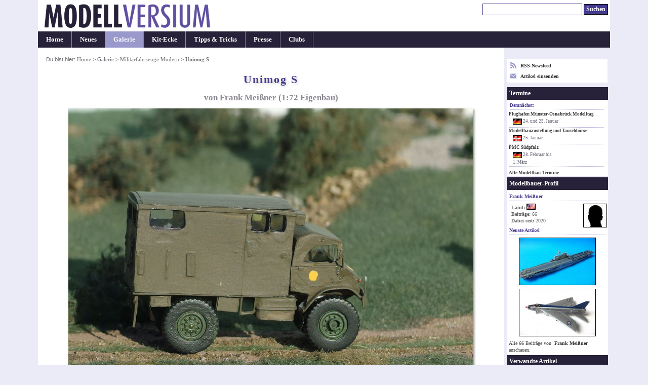

--- FILE ---
content_type: text/html; charset=UTF-8
request_url: https://www.modellversium.de/galerie/22-militaer-fahrzeuge/17989-unimog-s-eigenbau.html
body_size: 4137
content:
<!DOCTYPE html><html lang="en">
<head><meta name=viewport content="initial-scale=-2,user-scalable=yes,width=device-width">
<title>Unimog S, Eigenbau 1:72 von Frank Meißner</title><meta http-equiv="content-Type" content="text/html; charset=iso-8859-1" /><meta name=description content="Galeriebeitrag Unimog S von Eigenbau, ein Modell gebaut von Frank Meißner in 1:72." /><meta name=keywords content="Eigenbau Unimog S galerie modellbau" /><link rel=stylesheet href="/main.css?id=14" type="text/css" media=screen><style>        img{border-color:#999}
        html{overflow-y:scroll;}
        table.list{width:unset}
        .c{text-align:center}
        #ctl{font-size:.9em}p{margin:1em 0}
        div.update{margin:8px 0 2px}*{line-height:1.31}
        #box{text-align:left;padding:1.1em 1.1em 2.1em}
        #box p.bus{font-weight:400;font-style:normal}
        h3{margin:1.2em 0 .7em 0;padding:.5em 0}
        h4, div.update{padding:.6em;margin-bottom:.4em}
        .list td{padding:2px .7em 2px 0}
        h4.letter{font-style:normal}
        img.article{box-shadow:#999 2px 2px 4px}
        .tumb img{border:1px solid #999}
        @media(min-width:1080px){
            body{font-size:.87em}
            #outer{width:1050px}
            #cont{width:870px}
            #nav{width:178px}
        }
        @media(min-width:1160px){
            body{font-size:.90em}
            #outer{width:1130px}
            #cont{width:920px}
            #nav{width:208px}
        }
        @media(min-width:1440px){
            body{font-size:.94em}
            #outer{width:1230px}
            #cont{width:970px}
            #nav{width:258px}
        }

</style><link rel="alternate" type="application/rss+xml" title="Modellversium, Modellbau Magazin" href="/rss.php" /><script type="text/javascript">var _gaq = _gaq || [];_gaq.push(['_setAccount', 'UA-2301599-1']);_gaq.push(['_setDomainName', 'none']);_gaq.push(['_trackPageview']);(function(){var ga=document.createElement('script');ga.type='text/javascript';ga.async=true;ga.src='https://www.google-analytics.com/ga.js';var s=document.getElementsByTagName('script')[0];s.parentNode.insertBefore(ga,s);})();</script>
<script type="text/javascript" language="javascript">
function showPic($block,whichpic){if(document.getElementById){document.getElementById('placeholder'+$block).src=whichpic.href;whichpic.style.border="1px solid #bbb";document.getElementById('placeholder'+$block).style.border="1px solid #333";if(whichpic.title){document.getElementById('desc'+$block).childNodes[0].nodeValue=whichpic.title;}else{document.getElementById('desc'+$block).childNodes[0].nodeValue=whichpic.childNodes[0].nodeValue;}
return false;}else{return true;}}</script>

</head>
<body><div id="outer"><div id="hdr"><div id="qn"><form name="suchen" method="get" id="suchen" action="/suchen.php"><input type="text" name="q" id="q" size="26" alt="Suchen" tabindex="1"/> <input name="qs" type="submit" id="qs" class="submit" value="Suchen" /></form></div><a href="/"><div class="logocontainer"><div class="resp-ar ar1904" ><img class="resp-img" id="logo" srcset="/mvlogo2017.png 2x" src="/mvlogo2017.png" alt="Modellbau Magazin Modellversium" title="Modellbau Magazin Modellversium"/></div></div></a></div><ul id="hm"><li><a href="/" title="Startseite">Home</a></li><li><a href="/whatsnew.php" title="Neu auf MV">Neues</a></li><li id="cn"><a href="/galerie/" title="Modellbau Galerie">Galerie</a></li><li><a href="/kit/" title="Modellbau Besprechungen">Kit-Ecke</a></li><li><a href="/tipps/" title="Modellbau Tipps &amp; Tricks">Tipps &amp; Tricks</a></li><li><a href="/presse/" title="Modellbau Presse">Presse</a></li><li><a href="/clubs/" title="Modellbauclubs">Clubs</a></li></ul><table><tr><td>
<div id="cont"><div id="contbox"><div id="box"><div id="crmb">Du bist hier: <a href="/">Home</a> > <a href="/galerie/">Galerie</a> > <a href="/galerie/22-militaer-fahrzeuge/">Militärfahrzeuge Modern</a> > <em class="ce">Unimog S</em></div>
<h1>Unimog S</h1>
<h2 class="subtitle">von Frank Meißner (1:72 Eigenbau)</h2><p class="bus"><img src="/galerie/img/9/8/9/17989/0/unimog-s-eigenbau.jpg" class="article" alt="Unimog S" width="800" height="646" /></p><p>Der Unimog S ist ein gelaendegängiger Lkw, Mannschafts- und Gerätewagen. Die Kosten für einen Unimog S betrugen im Jahr 1966 17.870 DM und es wurden ca. 60.000 Stück hergestellt.Bei meinem Unimog handelt es sich um ein weiteres Modell, das aus der Not entstanden ist. Da es keinen Hersteller dieses Modells gibt, kam also nur der Scratchbau in Frage.</p><p class="bus"><img src="/galerie/img/9/8/9/17989/3328481/unimog-s-eigenbau.jpg" class="article" alt="Unimog S" width="800" height="600" /></p><p class="bus"><img src="/galerie/img/9/8/9/17989/3328482/unimog-s-eigenbau.jpg" class="article" alt="Unimog S" width="800" height="600" /></p><p>Wie bei vielen meiner Modelle besteht auch hier ein persönlicher Bezug. In meiner Zeit bei der Bundeswehr war dies das erste Fahrzeug, für das ich Verantwortung übernehmen musste. Der Unimog war älter als ich und dennoch haben wir es immer wieder geschafft, ihn am Laufen zu halten und durch die technischen Prüfungen zu bringen. Ein Truppenübungsplatz-Aufenthalt blieb in Erinnerung, bei dem wir im Einzelmarsch aus Norddeutschland nach Grafenwöhr gefahren sind. Das Kfz hat hat einen Unfall in den Graben überstanden. Die britischen Truppen, die wir begleiteten, waren von der Geländegängigkeit stark beeindruckt.</p><p class="bus"><img src="/galerie/img/9/8/9/17989/3328484/unimog-s-eigenbau.jpg" class="article" alt="Unimog S" width="800" height="626" /></p><p class="bus"><img src="/galerie/img/9/8/9/17989/3328485/unimog-s-eigenbau.jpg" class="article" alt="Unimog S" width="800" height="570" /></p><h4>Technische Daten Unimog S</h4><p><ul><li>Bauzeit: 1955-1971</li><li>Motor: 6 Zylinder-Viertakt-Otto-Motor, Typ M180/II-U</li><li>Bohrung/Hub: 80 x 72,8 mm</li><li>Hubraum: 2195 ccm</li><li>Leistung: 82 PS bei 4.850/min</li><li>Höchstgeschwindigkeit: 95 km/h</li><li>Kriechgeschwindigkeit: 1,5 km/h</li><li>Zuladung: 1,5 to</li></ul></p><p class="bus"><img src="/galerie/img/9/8/9/17989/3328487/unimog-s-eigenbau.jpg" class="article" alt="Unimog S" width="800" height="532" /></p>
<p><b>Frank Meißner</b></p><p class="center"><em>Publiziert am 03. Januar 2024</em></p></div></div><div id="crumbtrail">Du bist hier: <a href="/">Home</a> > <a href="/galerie/">Galerie</a> > <a href="/galerie/22-militaer-fahrzeuge/">Militärfahrzeuge Modern</a> > <em class="ce">Unimog S</em></div><p id="copy">&#169; 2001-2026 Modellversium Modellbau Magazin | <a href="/impressum.php">Impressum</a> | <a href="/links.php">Links</a></p></div></td><td>
<div id="nav"><div id="rss2">

<div><a href="/rss.php" target="r"><svg xmlns="http://www.w3.org/2000/svg" width="12" height="12" style="float:left;margin-right:8px;fill:#99c" viewBox="0 0 24 24"><path d="M6.503 20.752c0 1.794-1.456 3.248-3.251 3.248-1.796 0-3.252-1.454-3.252-3.248 0-1.794 1.456-3.248 3.252-3.248 1.795.001 3.251 1.454 3.251 3.248zm-6.503-12.572v4.811c6.05.062 10.96 4.966 11.022 11.009h4.817c-.062-8.71-7.118-15.758-15.839-15.82zm0-3.368c10.58.046 19.152 8.594 19.183 19.188h4.817c-.03-13.231-10.755-23.954-24-24v4.812z"/></svg> RSS-Newsfeed</a></div>
<div style="margin-top:8px"><a href="/eintrag.php"><svg xmlns="http://www.w3.org/2000/svg" width="12" height="12" style="float:left;margin-right:8px;fill:#99c" viewBox="0 0 24 24">

<path d="M12 12.713l-11.985-9.713h23.97l-11.985 9.713zm0 2.574l-12-9.725v15.438h24v-15.438l-12 9.725z"/></svg> Artikel einsenden</a></div>
</div><div id="ct"><div id="ctt">Termine</div><div id="ctl"><h6>Demnächst:</h6><a href="/modellbau-termine/ausstellung2025.php?id=325">Flughafen Münster-Osnabrück Modelltag</a><div class="date"><img src="/images/flags/DE.png" width="18" height="16" alt="DE"/> 24. und 25. Januar</div><a href="/modellbau-termine/ausstellung2025.php?id=328">Modellbauaustellung und Tauschbörse </a><div class="date"><img src="/images/flags/DK.png" width="18" height="16" alt="DK"/> 25. Januar</div><a href="/modellbau-termine/ausstellung2025.php?id=40">PMC Südpfalz</a><div class="date"><img src="/images/flags/DE.png" width="18" height="16" alt="DE"/> 28. Februar bis<br /> 1. M&auml;rz</div></div><p id="cti"><a href="/modellbau-termine/">Alle Modellbau-Termine</a></p></div><div id="prof"><div id="proft">Modellbauer-Profil</div><h6>Frank Meißner</h6> <img src="/images/user-s.jpg" style="float:right;width:45px;height:45px;" /><div id="profi"><strong>Land:</strong> <img src="/images/flags/US.png" width="18" height="16" alt="US" /><br/><strong>Beitr&auml;ge: </strong>66</strong><br/><strong>Dabei seit: </strong>2020</strong></div><h6>Neuste Artikel</h6><div style="text-align: center"><a href="/galerie/14-schiffe-modern/19712-uss-enterprise-cv-6-tamiya.html"><img src="/galerie/bilder/7/1/2/19712-49-t300.jpg" alt="USS Enterprise CV-6"  width="150" height="92" /></a><br/><a href="/galerie/8-flugzeuge-modern/19699-english-electric-lightning-f1a-airfix.html"><img src="/galerie/bilder/6/9/9/19699-34-t300.jpg" alt="English Electric Lightning F.1A"  width="150" height="92" /></a><br/></div><p style="margin:2px 4px;color:#444;font-weight:normal">Alle 66 Beitr&auml;ge von <a href="/galerie/modellbauer.php?id=5722">Frank Meißner</a> anschauen.</p></div><div id=rel><div id=relt>Verwandte Artikel</div><div class=c><p>Galerie</p><a href="/galerie/22-militaer-fahrzeuge/12564-unimog-s404-funkwagen.html"><img src="/galerie/bilder/5/6/4/12564-t300.jpg" alt=": Unimog S404 Funkwagen" class="link" width="150" height="92" /></a><br/><a href="/galerie/22-militaer-fahrzeuge/4961-unimog-s404-krkw.html"><img src="/galerie/bilder/9/6/1/4961-t300.jpg" alt=": Unimog S404 Krkw" class="link" width="150" height="92" /></a><br/><a href="/galerie/22-militaer-fahrzeuge/4359-unimog-s404-b.html"><img src="/galerie/bilder/3/5/9/4359-t300.jpg" alt=": Unimog S404 B" class="link" width="150" height="92" /></a><br/><div style="padding:1px">Alle Beitr&auml;ge zu: <br/><a href="/galerie/22-militaer-fahrzeuge/filter-Unimog+404+S.html">Unimog 404 S</a><br/><a href="/galerie/22-militaer-fahrzeuge/user-Deutschland+%7C+Heer.html">Deutschland | Heer</a><br/><a href="/galerie/22-militaer-fahrzeuge/user-Deutschland+%7C+Heer.html"><img src="/organisation/bilder/Bundeswehr.jpg" alt=''/></a></div></div></div><div id="end"> </div></div></td></tr></table></div>
</body></html>